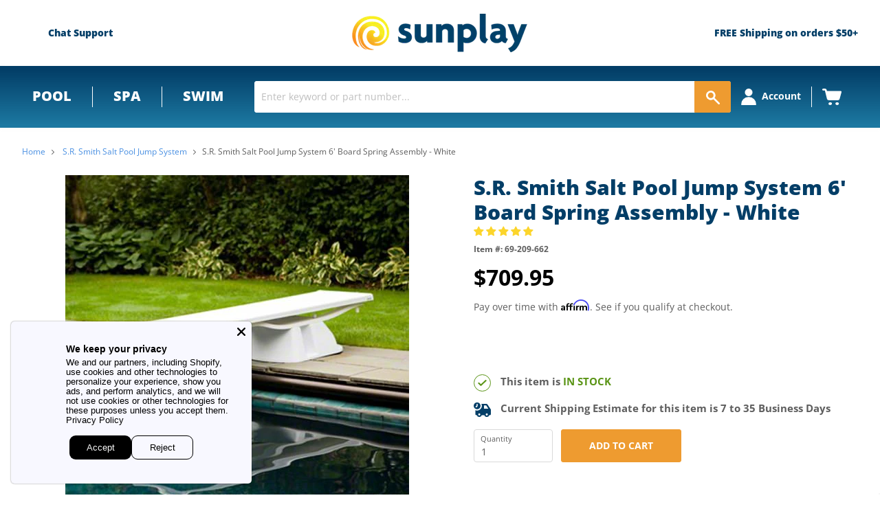

--- FILE ---
content_type: application/javascript; charset=utf-8
request_url: https://app.cpscentral.com/vendor_product.ashx?value=get_warranty_shopify_app&variant=6881366179875&shop=sunplay-store.myshopify.com&newStarVar=&newPriceVar=&year=&callback=callback&callback=jQuery32109162857095445158_1769503232418&_=1769503232420
body_size: 3
content:
callback,jQuery32109162857095445158_1769503232418({"response": { "status":"success", "data": [ ], "wording_data": [ ]} })

--- FILE ---
content_type: text/json
request_url: https://svc-8-usf.hotyon.com/search?q=&apiKey=f4aa9bf3-c2e7-48b6-a2a8-3b224fe0f0ca&country=US&locale=en&collection=30601642019%2Fsr-smith-salt-pool-jump-system-spring-69-209-662&skip=0&take=28&sort=bestselling
body_size: 98
content:
{"data":{"query":"","totalCollections":0,"collections":null,"totalPages":0,"pages":null,"suggestions":null,"total":0,"items":[],"facets":[],"extra":{"collections":[{"id":30601642019,"title":"S.R. Smith Salt Pool Jump System","urlName":"s-r-smith-salt-pool-jump-system","description":null,"imageUrl":null,"sortOrder":"BestSelling"}],"banners":[]},"currency":{"format":"${0}","longFormat":"${0} USD","decimalSeparator":".","hasDecimals":true,"thousandSeparator":","},"popularSearch":null}}

--- FILE ---
content_type: application/javascript; charset=utf-8
request_url: https://app.cpscentral.com/vendor_product.ashx?value=get_store_info&cps_site_version=sunplay-store.myshopify.com
body_size: 426
content:
{"value":"10306", "color":"rgba(244, 158, 55, 1)", "px":"4", "dealername":"Sunplay", "learnimage":"https://s3.amazonaws.com/cdn.cpscentral.com/shopify_app_images/cps_shopify_dealer_image10306_sunplay-store_2226.png", "logoimage":"https://s3.amazonaws.com/cdn.cpscentral.com/shopify_app_logos/cps_shopify_dealerlogo_image10306_sunplay-store_7651.png", "faqpagelink":"", "cartlocation":"", "margintoppixels":"", "marginbottompixels":"", "cartlocationbeforeafter":"", "font":"", "jumpPage":"0", "cartoffering":"2", "sitename":"", "offering":"1" }

--- FILE ---
content_type: application/javascript; charset=utf-8
request_url: https://app.cpscentral.com/vendor_product.ashx?value=check_site_shopify_app&cps_site_version=sunplay-store.myshopify.com&callback=callback&callback=jQuery32109162857095445158_1769503232418&_=1769503232419
body_size: -34
content:
callback,jQuery32109162857095445158_1769503232418({"response": { "status":" 1 "}  })